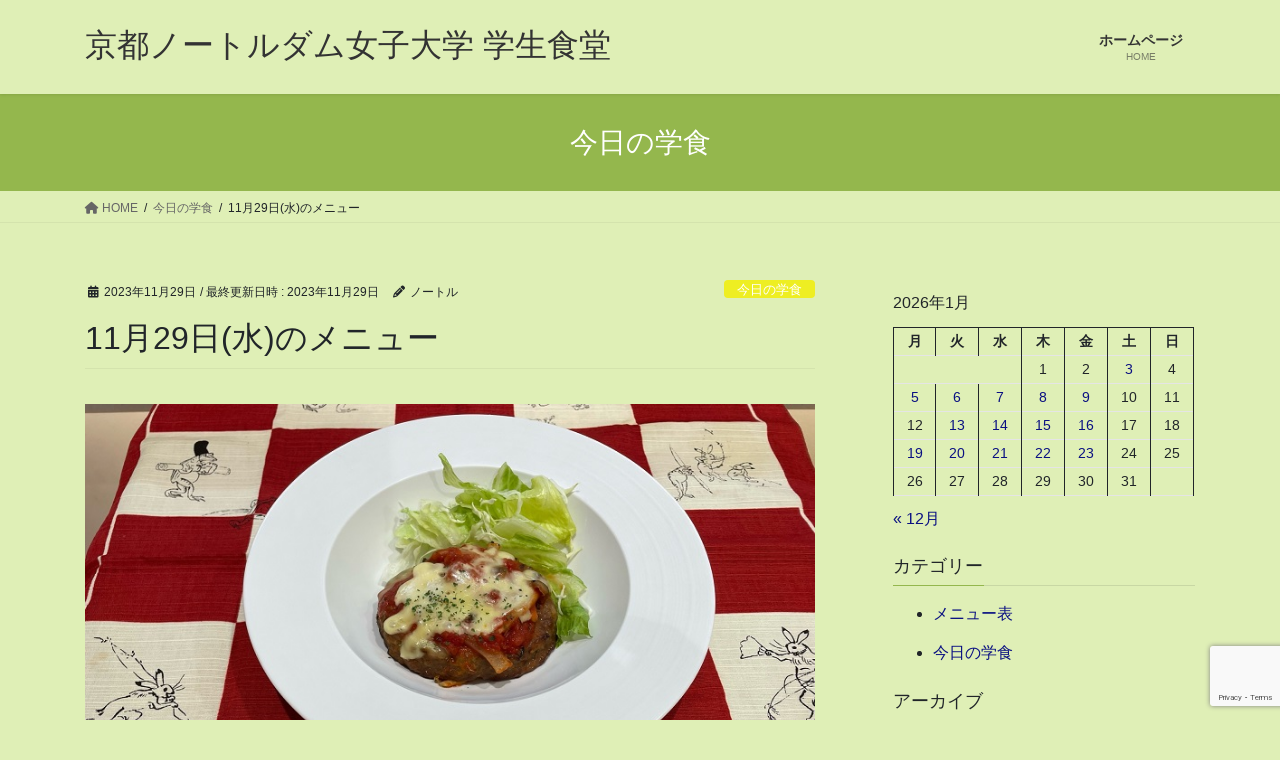

--- FILE ---
content_type: text/html; charset=utf-8
request_url: https://www.google.com/recaptcha/api2/anchor?ar=1&k=6LfNajIqAAAAABkJ0aJOGomcd6eTRZMickoGCKXl&co=aHR0cHM6Ly9ub3RyZWRhbWUtZ2FrdXNob2t1LmpwOjQ0Mw..&hl=en&v=PoyoqOPhxBO7pBk68S4YbpHZ&size=invisible&anchor-ms=20000&execute-ms=30000&cb=3qbt31x2gsgj
body_size: 49714
content:
<!DOCTYPE HTML><html dir="ltr" lang="en"><head><meta http-equiv="Content-Type" content="text/html; charset=UTF-8">
<meta http-equiv="X-UA-Compatible" content="IE=edge">
<title>reCAPTCHA</title>
<style type="text/css">
/* cyrillic-ext */
@font-face {
  font-family: 'Roboto';
  font-style: normal;
  font-weight: 400;
  font-stretch: 100%;
  src: url(//fonts.gstatic.com/s/roboto/v48/KFO7CnqEu92Fr1ME7kSn66aGLdTylUAMa3GUBHMdazTgWw.woff2) format('woff2');
  unicode-range: U+0460-052F, U+1C80-1C8A, U+20B4, U+2DE0-2DFF, U+A640-A69F, U+FE2E-FE2F;
}
/* cyrillic */
@font-face {
  font-family: 'Roboto';
  font-style: normal;
  font-weight: 400;
  font-stretch: 100%;
  src: url(//fonts.gstatic.com/s/roboto/v48/KFO7CnqEu92Fr1ME7kSn66aGLdTylUAMa3iUBHMdazTgWw.woff2) format('woff2');
  unicode-range: U+0301, U+0400-045F, U+0490-0491, U+04B0-04B1, U+2116;
}
/* greek-ext */
@font-face {
  font-family: 'Roboto';
  font-style: normal;
  font-weight: 400;
  font-stretch: 100%;
  src: url(//fonts.gstatic.com/s/roboto/v48/KFO7CnqEu92Fr1ME7kSn66aGLdTylUAMa3CUBHMdazTgWw.woff2) format('woff2');
  unicode-range: U+1F00-1FFF;
}
/* greek */
@font-face {
  font-family: 'Roboto';
  font-style: normal;
  font-weight: 400;
  font-stretch: 100%;
  src: url(//fonts.gstatic.com/s/roboto/v48/KFO7CnqEu92Fr1ME7kSn66aGLdTylUAMa3-UBHMdazTgWw.woff2) format('woff2');
  unicode-range: U+0370-0377, U+037A-037F, U+0384-038A, U+038C, U+038E-03A1, U+03A3-03FF;
}
/* math */
@font-face {
  font-family: 'Roboto';
  font-style: normal;
  font-weight: 400;
  font-stretch: 100%;
  src: url(//fonts.gstatic.com/s/roboto/v48/KFO7CnqEu92Fr1ME7kSn66aGLdTylUAMawCUBHMdazTgWw.woff2) format('woff2');
  unicode-range: U+0302-0303, U+0305, U+0307-0308, U+0310, U+0312, U+0315, U+031A, U+0326-0327, U+032C, U+032F-0330, U+0332-0333, U+0338, U+033A, U+0346, U+034D, U+0391-03A1, U+03A3-03A9, U+03B1-03C9, U+03D1, U+03D5-03D6, U+03F0-03F1, U+03F4-03F5, U+2016-2017, U+2034-2038, U+203C, U+2040, U+2043, U+2047, U+2050, U+2057, U+205F, U+2070-2071, U+2074-208E, U+2090-209C, U+20D0-20DC, U+20E1, U+20E5-20EF, U+2100-2112, U+2114-2115, U+2117-2121, U+2123-214F, U+2190, U+2192, U+2194-21AE, U+21B0-21E5, U+21F1-21F2, U+21F4-2211, U+2213-2214, U+2216-22FF, U+2308-230B, U+2310, U+2319, U+231C-2321, U+2336-237A, U+237C, U+2395, U+239B-23B7, U+23D0, U+23DC-23E1, U+2474-2475, U+25AF, U+25B3, U+25B7, U+25BD, U+25C1, U+25CA, U+25CC, U+25FB, U+266D-266F, U+27C0-27FF, U+2900-2AFF, U+2B0E-2B11, U+2B30-2B4C, U+2BFE, U+3030, U+FF5B, U+FF5D, U+1D400-1D7FF, U+1EE00-1EEFF;
}
/* symbols */
@font-face {
  font-family: 'Roboto';
  font-style: normal;
  font-weight: 400;
  font-stretch: 100%;
  src: url(//fonts.gstatic.com/s/roboto/v48/KFO7CnqEu92Fr1ME7kSn66aGLdTylUAMaxKUBHMdazTgWw.woff2) format('woff2');
  unicode-range: U+0001-000C, U+000E-001F, U+007F-009F, U+20DD-20E0, U+20E2-20E4, U+2150-218F, U+2190, U+2192, U+2194-2199, U+21AF, U+21E6-21F0, U+21F3, U+2218-2219, U+2299, U+22C4-22C6, U+2300-243F, U+2440-244A, U+2460-24FF, U+25A0-27BF, U+2800-28FF, U+2921-2922, U+2981, U+29BF, U+29EB, U+2B00-2BFF, U+4DC0-4DFF, U+FFF9-FFFB, U+10140-1018E, U+10190-1019C, U+101A0, U+101D0-101FD, U+102E0-102FB, U+10E60-10E7E, U+1D2C0-1D2D3, U+1D2E0-1D37F, U+1F000-1F0FF, U+1F100-1F1AD, U+1F1E6-1F1FF, U+1F30D-1F30F, U+1F315, U+1F31C, U+1F31E, U+1F320-1F32C, U+1F336, U+1F378, U+1F37D, U+1F382, U+1F393-1F39F, U+1F3A7-1F3A8, U+1F3AC-1F3AF, U+1F3C2, U+1F3C4-1F3C6, U+1F3CA-1F3CE, U+1F3D4-1F3E0, U+1F3ED, U+1F3F1-1F3F3, U+1F3F5-1F3F7, U+1F408, U+1F415, U+1F41F, U+1F426, U+1F43F, U+1F441-1F442, U+1F444, U+1F446-1F449, U+1F44C-1F44E, U+1F453, U+1F46A, U+1F47D, U+1F4A3, U+1F4B0, U+1F4B3, U+1F4B9, U+1F4BB, U+1F4BF, U+1F4C8-1F4CB, U+1F4D6, U+1F4DA, U+1F4DF, U+1F4E3-1F4E6, U+1F4EA-1F4ED, U+1F4F7, U+1F4F9-1F4FB, U+1F4FD-1F4FE, U+1F503, U+1F507-1F50B, U+1F50D, U+1F512-1F513, U+1F53E-1F54A, U+1F54F-1F5FA, U+1F610, U+1F650-1F67F, U+1F687, U+1F68D, U+1F691, U+1F694, U+1F698, U+1F6AD, U+1F6B2, U+1F6B9-1F6BA, U+1F6BC, U+1F6C6-1F6CF, U+1F6D3-1F6D7, U+1F6E0-1F6EA, U+1F6F0-1F6F3, U+1F6F7-1F6FC, U+1F700-1F7FF, U+1F800-1F80B, U+1F810-1F847, U+1F850-1F859, U+1F860-1F887, U+1F890-1F8AD, U+1F8B0-1F8BB, U+1F8C0-1F8C1, U+1F900-1F90B, U+1F93B, U+1F946, U+1F984, U+1F996, U+1F9E9, U+1FA00-1FA6F, U+1FA70-1FA7C, U+1FA80-1FA89, U+1FA8F-1FAC6, U+1FACE-1FADC, U+1FADF-1FAE9, U+1FAF0-1FAF8, U+1FB00-1FBFF;
}
/* vietnamese */
@font-face {
  font-family: 'Roboto';
  font-style: normal;
  font-weight: 400;
  font-stretch: 100%;
  src: url(//fonts.gstatic.com/s/roboto/v48/KFO7CnqEu92Fr1ME7kSn66aGLdTylUAMa3OUBHMdazTgWw.woff2) format('woff2');
  unicode-range: U+0102-0103, U+0110-0111, U+0128-0129, U+0168-0169, U+01A0-01A1, U+01AF-01B0, U+0300-0301, U+0303-0304, U+0308-0309, U+0323, U+0329, U+1EA0-1EF9, U+20AB;
}
/* latin-ext */
@font-face {
  font-family: 'Roboto';
  font-style: normal;
  font-weight: 400;
  font-stretch: 100%;
  src: url(//fonts.gstatic.com/s/roboto/v48/KFO7CnqEu92Fr1ME7kSn66aGLdTylUAMa3KUBHMdazTgWw.woff2) format('woff2');
  unicode-range: U+0100-02BA, U+02BD-02C5, U+02C7-02CC, U+02CE-02D7, U+02DD-02FF, U+0304, U+0308, U+0329, U+1D00-1DBF, U+1E00-1E9F, U+1EF2-1EFF, U+2020, U+20A0-20AB, U+20AD-20C0, U+2113, U+2C60-2C7F, U+A720-A7FF;
}
/* latin */
@font-face {
  font-family: 'Roboto';
  font-style: normal;
  font-weight: 400;
  font-stretch: 100%;
  src: url(//fonts.gstatic.com/s/roboto/v48/KFO7CnqEu92Fr1ME7kSn66aGLdTylUAMa3yUBHMdazQ.woff2) format('woff2');
  unicode-range: U+0000-00FF, U+0131, U+0152-0153, U+02BB-02BC, U+02C6, U+02DA, U+02DC, U+0304, U+0308, U+0329, U+2000-206F, U+20AC, U+2122, U+2191, U+2193, U+2212, U+2215, U+FEFF, U+FFFD;
}
/* cyrillic-ext */
@font-face {
  font-family: 'Roboto';
  font-style: normal;
  font-weight: 500;
  font-stretch: 100%;
  src: url(//fonts.gstatic.com/s/roboto/v48/KFO7CnqEu92Fr1ME7kSn66aGLdTylUAMa3GUBHMdazTgWw.woff2) format('woff2');
  unicode-range: U+0460-052F, U+1C80-1C8A, U+20B4, U+2DE0-2DFF, U+A640-A69F, U+FE2E-FE2F;
}
/* cyrillic */
@font-face {
  font-family: 'Roboto';
  font-style: normal;
  font-weight: 500;
  font-stretch: 100%;
  src: url(//fonts.gstatic.com/s/roboto/v48/KFO7CnqEu92Fr1ME7kSn66aGLdTylUAMa3iUBHMdazTgWw.woff2) format('woff2');
  unicode-range: U+0301, U+0400-045F, U+0490-0491, U+04B0-04B1, U+2116;
}
/* greek-ext */
@font-face {
  font-family: 'Roboto';
  font-style: normal;
  font-weight: 500;
  font-stretch: 100%;
  src: url(//fonts.gstatic.com/s/roboto/v48/KFO7CnqEu92Fr1ME7kSn66aGLdTylUAMa3CUBHMdazTgWw.woff2) format('woff2');
  unicode-range: U+1F00-1FFF;
}
/* greek */
@font-face {
  font-family: 'Roboto';
  font-style: normal;
  font-weight: 500;
  font-stretch: 100%;
  src: url(//fonts.gstatic.com/s/roboto/v48/KFO7CnqEu92Fr1ME7kSn66aGLdTylUAMa3-UBHMdazTgWw.woff2) format('woff2');
  unicode-range: U+0370-0377, U+037A-037F, U+0384-038A, U+038C, U+038E-03A1, U+03A3-03FF;
}
/* math */
@font-face {
  font-family: 'Roboto';
  font-style: normal;
  font-weight: 500;
  font-stretch: 100%;
  src: url(//fonts.gstatic.com/s/roboto/v48/KFO7CnqEu92Fr1ME7kSn66aGLdTylUAMawCUBHMdazTgWw.woff2) format('woff2');
  unicode-range: U+0302-0303, U+0305, U+0307-0308, U+0310, U+0312, U+0315, U+031A, U+0326-0327, U+032C, U+032F-0330, U+0332-0333, U+0338, U+033A, U+0346, U+034D, U+0391-03A1, U+03A3-03A9, U+03B1-03C9, U+03D1, U+03D5-03D6, U+03F0-03F1, U+03F4-03F5, U+2016-2017, U+2034-2038, U+203C, U+2040, U+2043, U+2047, U+2050, U+2057, U+205F, U+2070-2071, U+2074-208E, U+2090-209C, U+20D0-20DC, U+20E1, U+20E5-20EF, U+2100-2112, U+2114-2115, U+2117-2121, U+2123-214F, U+2190, U+2192, U+2194-21AE, U+21B0-21E5, U+21F1-21F2, U+21F4-2211, U+2213-2214, U+2216-22FF, U+2308-230B, U+2310, U+2319, U+231C-2321, U+2336-237A, U+237C, U+2395, U+239B-23B7, U+23D0, U+23DC-23E1, U+2474-2475, U+25AF, U+25B3, U+25B7, U+25BD, U+25C1, U+25CA, U+25CC, U+25FB, U+266D-266F, U+27C0-27FF, U+2900-2AFF, U+2B0E-2B11, U+2B30-2B4C, U+2BFE, U+3030, U+FF5B, U+FF5D, U+1D400-1D7FF, U+1EE00-1EEFF;
}
/* symbols */
@font-face {
  font-family: 'Roboto';
  font-style: normal;
  font-weight: 500;
  font-stretch: 100%;
  src: url(//fonts.gstatic.com/s/roboto/v48/KFO7CnqEu92Fr1ME7kSn66aGLdTylUAMaxKUBHMdazTgWw.woff2) format('woff2');
  unicode-range: U+0001-000C, U+000E-001F, U+007F-009F, U+20DD-20E0, U+20E2-20E4, U+2150-218F, U+2190, U+2192, U+2194-2199, U+21AF, U+21E6-21F0, U+21F3, U+2218-2219, U+2299, U+22C4-22C6, U+2300-243F, U+2440-244A, U+2460-24FF, U+25A0-27BF, U+2800-28FF, U+2921-2922, U+2981, U+29BF, U+29EB, U+2B00-2BFF, U+4DC0-4DFF, U+FFF9-FFFB, U+10140-1018E, U+10190-1019C, U+101A0, U+101D0-101FD, U+102E0-102FB, U+10E60-10E7E, U+1D2C0-1D2D3, U+1D2E0-1D37F, U+1F000-1F0FF, U+1F100-1F1AD, U+1F1E6-1F1FF, U+1F30D-1F30F, U+1F315, U+1F31C, U+1F31E, U+1F320-1F32C, U+1F336, U+1F378, U+1F37D, U+1F382, U+1F393-1F39F, U+1F3A7-1F3A8, U+1F3AC-1F3AF, U+1F3C2, U+1F3C4-1F3C6, U+1F3CA-1F3CE, U+1F3D4-1F3E0, U+1F3ED, U+1F3F1-1F3F3, U+1F3F5-1F3F7, U+1F408, U+1F415, U+1F41F, U+1F426, U+1F43F, U+1F441-1F442, U+1F444, U+1F446-1F449, U+1F44C-1F44E, U+1F453, U+1F46A, U+1F47D, U+1F4A3, U+1F4B0, U+1F4B3, U+1F4B9, U+1F4BB, U+1F4BF, U+1F4C8-1F4CB, U+1F4D6, U+1F4DA, U+1F4DF, U+1F4E3-1F4E6, U+1F4EA-1F4ED, U+1F4F7, U+1F4F9-1F4FB, U+1F4FD-1F4FE, U+1F503, U+1F507-1F50B, U+1F50D, U+1F512-1F513, U+1F53E-1F54A, U+1F54F-1F5FA, U+1F610, U+1F650-1F67F, U+1F687, U+1F68D, U+1F691, U+1F694, U+1F698, U+1F6AD, U+1F6B2, U+1F6B9-1F6BA, U+1F6BC, U+1F6C6-1F6CF, U+1F6D3-1F6D7, U+1F6E0-1F6EA, U+1F6F0-1F6F3, U+1F6F7-1F6FC, U+1F700-1F7FF, U+1F800-1F80B, U+1F810-1F847, U+1F850-1F859, U+1F860-1F887, U+1F890-1F8AD, U+1F8B0-1F8BB, U+1F8C0-1F8C1, U+1F900-1F90B, U+1F93B, U+1F946, U+1F984, U+1F996, U+1F9E9, U+1FA00-1FA6F, U+1FA70-1FA7C, U+1FA80-1FA89, U+1FA8F-1FAC6, U+1FACE-1FADC, U+1FADF-1FAE9, U+1FAF0-1FAF8, U+1FB00-1FBFF;
}
/* vietnamese */
@font-face {
  font-family: 'Roboto';
  font-style: normal;
  font-weight: 500;
  font-stretch: 100%;
  src: url(//fonts.gstatic.com/s/roboto/v48/KFO7CnqEu92Fr1ME7kSn66aGLdTylUAMa3OUBHMdazTgWw.woff2) format('woff2');
  unicode-range: U+0102-0103, U+0110-0111, U+0128-0129, U+0168-0169, U+01A0-01A1, U+01AF-01B0, U+0300-0301, U+0303-0304, U+0308-0309, U+0323, U+0329, U+1EA0-1EF9, U+20AB;
}
/* latin-ext */
@font-face {
  font-family: 'Roboto';
  font-style: normal;
  font-weight: 500;
  font-stretch: 100%;
  src: url(//fonts.gstatic.com/s/roboto/v48/KFO7CnqEu92Fr1ME7kSn66aGLdTylUAMa3KUBHMdazTgWw.woff2) format('woff2');
  unicode-range: U+0100-02BA, U+02BD-02C5, U+02C7-02CC, U+02CE-02D7, U+02DD-02FF, U+0304, U+0308, U+0329, U+1D00-1DBF, U+1E00-1E9F, U+1EF2-1EFF, U+2020, U+20A0-20AB, U+20AD-20C0, U+2113, U+2C60-2C7F, U+A720-A7FF;
}
/* latin */
@font-face {
  font-family: 'Roboto';
  font-style: normal;
  font-weight: 500;
  font-stretch: 100%;
  src: url(//fonts.gstatic.com/s/roboto/v48/KFO7CnqEu92Fr1ME7kSn66aGLdTylUAMa3yUBHMdazQ.woff2) format('woff2');
  unicode-range: U+0000-00FF, U+0131, U+0152-0153, U+02BB-02BC, U+02C6, U+02DA, U+02DC, U+0304, U+0308, U+0329, U+2000-206F, U+20AC, U+2122, U+2191, U+2193, U+2212, U+2215, U+FEFF, U+FFFD;
}
/* cyrillic-ext */
@font-face {
  font-family: 'Roboto';
  font-style: normal;
  font-weight: 900;
  font-stretch: 100%;
  src: url(//fonts.gstatic.com/s/roboto/v48/KFO7CnqEu92Fr1ME7kSn66aGLdTylUAMa3GUBHMdazTgWw.woff2) format('woff2');
  unicode-range: U+0460-052F, U+1C80-1C8A, U+20B4, U+2DE0-2DFF, U+A640-A69F, U+FE2E-FE2F;
}
/* cyrillic */
@font-face {
  font-family: 'Roboto';
  font-style: normal;
  font-weight: 900;
  font-stretch: 100%;
  src: url(//fonts.gstatic.com/s/roboto/v48/KFO7CnqEu92Fr1ME7kSn66aGLdTylUAMa3iUBHMdazTgWw.woff2) format('woff2');
  unicode-range: U+0301, U+0400-045F, U+0490-0491, U+04B0-04B1, U+2116;
}
/* greek-ext */
@font-face {
  font-family: 'Roboto';
  font-style: normal;
  font-weight: 900;
  font-stretch: 100%;
  src: url(//fonts.gstatic.com/s/roboto/v48/KFO7CnqEu92Fr1ME7kSn66aGLdTylUAMa3CUBHMdazTgWw.woff2) format('woff2');
  unicode-range: U+1F00-1FFF;
}
/* greek */
@font-face {
  font-family: 'Roboto';
  font-style: normal;
  font-weight: 900;
  font-stretch: 100%;
  src: url(//fonts.gstatic.com/s/roboto/v48/KFO7CnqEu92Fr1ME7kSn66aGLdTylUAMa3-UBHMdazTgWw.woff2) format('woff2');
  unicode-range: U+0370-0377, U+037A-037F, U+0384-038A, U+038C, U+038E-03A1, U+03A3-03FF;
}
/* math */
@font-face {
  font-family: 'Roboto';
  font-style: normal;
  font-weight: 900;
  font-stretch: 100%;
  src: url(//fonts.gstatic.com/s/roboto/v48/KFO7CnqEu92Fr1ME7kSn66aGLdTylUAMawCUBHMdazTgWw.woff2) format('woff2');
  unicode-range: U+0302-0303, U+0305, U+0307-0308, U+0310, U+0312, U+0315, U+031A, U+0326-0327, U+032C, U+032F-0330, U+0332-0333, U+0338, U+033A, U+0346, U+034D, U+0391-03A1, U+03A3-03A9, U+03B1-03C9, U+03D1, U+03D5-03D6, U+03F0-03F1, U+03F4-03F5, U+2016-2017, U+2034-2038, U+203C, U+2040, U+2043, U+2047, U+2050, U+2057, U+205F, U+2070-2071, U+2074-208E, U+2090-209C, U+20D0-20DC, U+20E1, U+20E5-20EF, U+2100-2112, U+2114-2115, U+2117-2121, U+2123-214F, U+2190, U+2192, U+2194-21AE, U+21B0-21E5, U+21F1-21F2, U+21F4-2211, U+2213-2214, U+2216-22FF, U+2308-230B, U+2310, U+2319, U+231C-2321, U+2336-237A, U+237C, U+2395, U+239B-23B7, U+23D0, U+23DC-23E1, U+2474-2475, U+25AF, U+25B3, U+25B7, U+25BD, U+25C1, U+25CA, U+25CC, U+25FB, U+266D-266F, U+27C0-27FF, U+2900-2AFF, U+2B0E-2B11, U+2B30-2B4C, U+2BFE, U+3030, U+FF5B, U+FF5D, U+1D400-1D7FF, U+1EE00-1EEFF;
}
/* symbols */
@font-face {
  font-family: 'Roboto';
  font-style: normal;
  font-weight: 900;
  font-stretch: 100%;
  src: url(//fonts.gstatic.com/s/roboto/v48/KFO7CnqEu92Fr1ME7kSn66aGLdTylUAMaxKUBHMdazTgWw.woff2) format('woff2');
  unicode-range: U+0001-000C, U+000E-001F, U+007F-009F, U+20DD-20E0, U+20E2-20E4, U+2150-218F, U+2190, U+2192, U+2194-2199, U+21AF, U+21E6-21F0, U+21F3, U+2218-2219, U+2299, U+22C4-22C6, U+2300-243F, U+2440-244A, U+2460-24FF, U+25A0-27BF, U+2800-28FF, U+2921-2922, U+2981, U+29BF, U+29EB, U+2B00-2BFF, U+4DC0-4DFF, U+FFF9-FFFB, U+10140-1018E, U+10190-1019C, U+101A0, U+101D0-101FD, U+102E0-102FB, U+10E60-10E7E, U+1D2C0-1D2D3, U+1D2E0-1D37F, U+1F000-1F0FF, U+1F100-1F1AD, U+1F1E6-1F1FF, U+1F30D-1F30F, U+1F315, U+1F31C, U+1F31E, U+1F320-1F32C, U+1F336, U+1F378, U+1F37D, U+1F382, U+1F393-1F39F, U+1F3A7-1F3A8, U+1F3AC-1F3AF, U+1F3C2, U+1F3C4-1F3C6, U+1F3CA-1F3CE, U+1F3D4-1F3E0, U+1F3ED, U+1F3F1-1F3F3, U+1F3F5-1F3F7, U+1F408, U+1F415, U+1F41F, U+1F426, U+1F43F, U+1F441-1F442, U+1F444, U+1F446-1F449, U+1F44C-1F44E, U+1F453, U+1F46A, U+1F47D, U+1F4A3, U+1F4B0, U+1F4B3, U+1F4B9, U+1F4BB, U+1F4BF, U+1F4C8-1F4CB, U+1F4D6, U+1F4DA, U+1F4DF, U+1F4E3-1F4E6, U+1F4EA-1F4ED, U+1F4F7, U+1F4F9-1F4FB, U+1F4FD-1F4FE, U+1F503, U+1F507-1F50B, U+1F50D, U+1F512-1F513, U+1F53E-1F54A, U+1F54F-1F5FA, U+1F610, U+1F650-1F67F, U+1F687, U+1F68D, U+1F691, U+1F694, U+1F698, U+1F6AD, U+1F6B2, U+1F6B9-1F6BA, U+1F6BC, U+1F6C6-1F6CF, U+1F6D3-1F6D7, U+1F6E0-1F6EA, U+1F6F0-1F6F3, U+1F6F7-1F6FC, U+1F700-1F7FF, U+1F800-1F80B, U+1F810-1F847, U+1F850-1F859, U+1F860-1F887, U+1F890-1F8AD, U+1F8B0-1F8BB, U+1F8C0-1F8C1, U+1F900-1F90B, U+1F93B, U+1F946, U+1F984, U+1F996, U+1F9E9, U+1FA00-1FA6F, U+1FA70-1FA7C, U+1FA80-1FA89, U+1FA8F-1FAC6, U+1FACE-1FADC, U+1FADF-1FAE9, U+1FAF0-1FAF8, U+1FB00-1FBFF;
}
/* vietnamese */
@font-face {
  font-family: 'Roboto';
  font-style: normal;
  font-weight: 900;
  font-stretch: 100%;
  src: url(//fonts.gstatic.com/s/roboto/v48/KFO7CnqEu92Fr1ME7kSn66aGLdTylUAMa3OUBHMdazTgWw.woff2) format('woff2');
  unicode-range: U+0102-0103, U+0110-0111, U+0128-0129, U+0168-0169, U+01A0-01A1, U+01AF-01B0, U+0300-0301, U+0303-0304, U+0308-0309, U+0323, U+0329, U+1EA0-1EF9, U+20AB;
}
/* latin-ext */
@font-face {
  font-family: 'Roboto';
  font-style: normal;
  font-weight: 900;
  font-stretch: 100%;
  src: url(//fonts.gstatic.com/s/roboto/v48/KFO7CnqEu92Fr1ME7kSn66aGLdTylUAMa3KUBHMdazTgWw.woff2) format('woff2');
  unicode-range: U+0100-02BA, U+02BD-02C5, U+02C7-02CC, U+02CE-02D7, U+02DD-02FF, U+0304, U+0308, U+0329, U+1D00-1DBF, U+1E00-1E9F, U+1EF2-1EFF, U+2020, U+20A0-20AB, U+20AD-20C0, U+2113, U+2C60-2C7F, U+A720-A7FF;
}
/* latin */
@font-face {
  font-family: 'Roboto';
  font-style: normal;
  font-weight: 900;
  font-stretch: 100%;
  src: url(//fonts.gstatic.com/s/roboto/v48/KFO7CnqEu92Fr1ME7kSn66aGLdTylUAMa3yUBHMdazQ.woff2) format('woff2');
  unicode-range: U+0000-00FF, U+0131, U+0152-0153, U+02BB-02BC, U+02C6, U+02DA, U+02DC, U+0304, U+0308, U+0329, U+2000-206F, U+20AC, U+2122, U+2191, U+2193, U+2212, U+2215, U+FEFF, U+FFFD;
}

</style>
<link rel="stylesheet" type="text/css" href="https://www.gstatic.com/recaptcha/releases/PoyoqOPhxBO7pBk68S4YbpHZ/styles__ltr.css">
<script nonce="TuPo2huZ8TuHzvn7sWO8ew" type="text/javascript">window['__recaptcha_api'] = 'https://www.google.com/recaptcha/api2/';</script>
<script type="text/javascript" src="https://www.gstatic.com/recaptcha/releases/PoyoqOPhxBO7pBk68S4YbpHZ/recaptcha__en.js" nonce="TuPo2huZ8TuHzvn7sWO8ew">
      
    </script></head>
<body><div id="rc-anchor-alert" class="rc-anchor-alert"></div>
<input type="hidden" id="recaptcha-token" value="[base64]">
<script type="text/javascript" nonce="TuPo2huZ8TuHzvn7sWO8ew">
      recaptcha.anchor.Main.init("[\x22ainput\x22,[\x22bgdata\x22,\x22\x22,\[base64]/[base64]/[base64]/bmV3IHJbeF0oY1swXSk6RT09Mj9uZXcgclt4XShjWzBdLGNbMV0pOkU9PTM/bmV3IHJbeF0oY1swXSxjWzFdLGNbMl0pOkU9PTQ/[base64]/[base64]/[base64]/[base64]/[base64]/[base64]/[base64]/[base64]\x22,\[base64]\\u003d\\u003d\x22,\x22woHChVjDt8Kqf0/CusOhRR/[base64]/DiFzCksKowrLDggVUB2XDvMOodWMdCsKidRoewrfDjyHCn8KhBGvCr8OfO8OJw5zCnMOLw5fDncKEwqXClER+wqU/L8KMw4wFwrlKwqjCognDtcO0bi7CmMOPa37Dp8OgbXJ2DsOIR8KQwo/CvMOlw5PDm14cCUDDscKswrZOwovDlmDCk8Kuw6PDm8OzwrM4w4XDoMKKSRrDhxhQLS/DuiJnw5RBNm3DvSvCrcK6XyHDtMK/wpoHIQVJG8OYFsKtw43DmcKowofCpkUnclLCgMOxH8KfwoZnX2LCjcK8wp/DoxE7WgjDrMOKYsKdwp7Cti9ewrt6wrrCoMOhS8OYw5/CiWbClyEPw7/DrAxDwrTDi8KvwrXCtMKkWsOVwrrCvlTCo3TCu3F0w4zDumrCvcKzDGYMT8O+w4DDlgFZJRHDu8OaDMKUwqvDmTTDsMOPNcOED1xLVcOXWMOEfCcOasOMIsKvwo/CmMKMwofDsxRIw5pjw7/DgsObHMKPW8KjE8OeF8OBecKrw73DgUnCkmPDk0p+KcKow5LCg8O2wqnDpcKgcsO4wp3Dp0MKKCrClhjDhQNHOMKcw4bDuSHDk2Y8NMOBwrtvwp14QinCpUUpQ8KlwoPCm8Ouw6d+a8KRIsKMw6x0wrobwrHDgsKlwpMdTG/Cv8K4wps0wqcCO8OCesKhw5/Dqh87Y8OwF8Kyw7zDocOlVC9dw7fDnQzDgxHCjQNYClMsKwjDn8O6IDATwoXCpHnCm2jCusK4wprDmcKRSS/CnAHCsCNhbk/CuVLCoBjCvMOmLQHDpcKkw5rDkWB7w7Jfw7LCgi3Cm8KSEsOZw4bDosOqwpjCnhVvw4DDph1+w6nCqMOAwoTCpWlywrPCjkvCvcK7EcK0woHCsEMhwrh1SGTCh8KOwp8SwqduVHtiw6DDr39hwrBFwqHDtwQhBghtw4o2wonCnkU8w6lZw5PCqA/DsMO2L8Obw7rDusKOeMObw4ErScKLwpQqwoYiw6TDmsOlDFo7wrfCp8Owwqk5w6rCjS/Dm8K7OCzDtiloworDkMKTwq5cw6VvTMKkSw5dLW5gCcK8RMKvwrVJDTbCkcOvUCrCkcOuwo7DmsKUw5A7ZMK6NMOdJcOZV2Bqw7MQFgzCgsK0wp4Iw7MjTzZMwovCoBzDq8OEw4NdwrBSdsO7OMKJwrgcw5omwrXDuT7DsMKOAzBIw5fDjE/CsX/CvmnDqmTDgjnChcOPwoB1UMOpd1BFFcK+VMKBWDFVOjTCpgXDk8O/w4nCmT1SwpcYbiE9w4tGwr8QwpbCslTCoWFZw7Era1TCscOIw6rCnsO6GHp4fMKSQiQUwqhAUcK9YcO4RcKgwpdVw7/[base64]/VD4Kw6NGQ8OOwpQGRMKgwp9zw6DCkGBGHsOZH1xpZcKfTEvDkmnCksOgbFPDpxkqwpJfUDYEw4LDiw/CtFFaCkYNw7DDkmp/wrNhwq9fw4c8OMKrw6PDtibDn8OTw5HDqcOmw59OO8O8wrkuw54pwqwYW8O4M8OpwqbDv8Oow7TClUDCmcKnw5XDicKWwrxXUjJKwpfChWTClsKjRiUlRcOZdVRCw7jClsKvw6jDmTlFwq0Vw7lywpLDgMKlW1c/w63ClsOXc8ORwpBLPgLDvsKyECtAw59gYcOswqXDjT7DkUDDhMOwQkbDtsOTwrDCpMOBaG3DjMOjw5wHRWfCh8K7wrQOwpvCklxjQiTCgnPDusKIVxzCo8KsFXNCYcOdDcKPDcORwqstw5bCoRpcCsKpMcOfL8KIO8OncwXChmDCiHDDtcKPC8O/[base64]/DnsKyw4fDtsOIJkZaw5JvB8Orw5DDoA/DuMOaw5Ewwpk5IsOdCcK4aWzDpcKswqTDsE0+cCc/[base64]/DhFLDjgrCqcOYwqjCo3fCgcOdBsOVJMOAOi8twow+JnAuwogpwpPCg8OOwplsaX3DusOnwp7Cr0TDs8Oywr9PYcOdwppuHsOnRxTCjzBuwqBQY0TCpQDClA/CsMOrAsOfCHPDucO+wrLDkmgAw4DDicOTwpPCuMO6QMKiKVEOJMKlw6RtFDbCpwfCglLDtcO+FlM+wpxXex1EZMKmwpTDrcOEak/[base64]/[base64]/Co3rDvMOHR8OSNTTDvnMUw71UwqpOTMOwwqTCmU8WwpNKSjZgw4TDiWrDr8K5AcOPw5TDkzgmci7DhXxlYEvDrnNUw7kKQcOqwoFDUMKWwrAvwpEhRsKiP8K2wqbDo8KzwpJQfVPDjgLCjjQ5Bn47wp1Nwq/[base64]/VgRRw7XDvcOxfzBnwqrDuMKNW8OxwqDDvi9/P2fCv8OLNcKQw5TDpQDCoMKiwrvDk8OsXVg7SsKawotswqrDgMKsw6XCgxXDjcKMwqwoKcO7wqkiQ8KqwqkrcsK3PcKNwoVdKsKQKcOzwq/DgmIfw6pBwoVxwoUNHMOew4tJw6FEw7BHwqTCk8ONwohwLlvDmMK6w68Pb8KIw4gEwqUhw5fDqGTChUF+wo3DjsOtw71dw6g1AcK1a8Kdw4HCkSbCjwXDl1/CkcKqAcKscMOYA8O1K8Oaw5IIw5zCr8KWw4DCm8O2w6fDlMOCSiYLw6ZcQsOvJhXChcKzRXnDgmUbfMK3CsK6WsO8w59nw6waw4p4w5hFA0EuLjfCuFszwoDDg8KOciDDiSDDjsOCw4N0wrPDsG/DncOlNMKJOhYpAcOIS8KxbQnDjGbDpXhVOMKYw7zDscOTwozDmVLCq8Oiw5TDhRvChAJmwqMLw7gmw75yw7zDq8KOw7DDucOxwo48eDUBEV7CgcKxwpoDesOWfWkQwqcIw7HDpMOww5MQw7kDwr/CvsOfw5/Cp8O/w48hKn3DjWTCmx8+w7kFw4JewpXDnU4Yw64xFsKGDsKDwr7Ch1dxXsK1ZcK0wp9gw5tMw5sRw73DrVcrwoVUGAxrKcOOZMO8wo/Di3EeAMOLOHRzP2RLIkU1w73Du8Orw7dSw6EVZzZVZcKow7R3w5MTwp3CpS0Gw63CpUkdwqLChhQTAxEaXShQQhZmw7FuV8KcZ8KFFA/CpnHCmcKSwrU8QivCnm58wrLCnMKhwrPDmcKow5XDm8O9w7sGw7PCjRDCs8KPSMOJwq9Lw5FSw6ULKMOhZ3fDgSlyw4LCj8OmZmXCpT5gwpIOBMOXw7vDhFHCgcKoaxjDisKhXzrDqsKzIU/CoR/DpmA1bcKUw4ARw5DDiiLCj8KTwqfCvsKsb8OYwo1EwqrDgsOmwp5Qw5TCqMKNUcKbw7g2BMK/[base64]/CuMOLAsOqwqdKW8KbRMKVZQnDrcOgwqPDpCdxw7/DjsKhfQDDu8KkwqrCngzDu8KIX3Muw69XI8OxwqE9w43DoTjDvG4VecK+wpUDY8KteHvCnxRJwrjCgcKtfsKLwqHCvUfDu8OqGyzCvCzDsMO7CsO5XcOlwp/DnMKmI8OhwqbCicKww4vCnxjDocOhPEFLE37Cpk1/wp1jwrorw6zCv2FLHsKrZsKqMMOzwo8zfMOlwqbCvcKQIx/DhsK2w6ocMMKBe0kewoVmHcKDZRYHZEYrw7h/[base64]/DsXgHw6wxGcOrwrobw4F+MMOdVUspTnA4FMO6bHgBWsOFw68qYh/Dtk/CowsrXRQ5w7fCuMKEdsKEw6NKD8KgwpAEXjrCskLCnkRRwoZtw5DCkTHCmMKuwrLDphjDu1HCny1GO8OHTsOlwrkaYyrDjcKQLsOfw4DDljwGw7fDpsKPQSphw4MJbcKNw457w5zDkDzDu1HDo0vDmBgVw5taLTXCj2/Ch8Kew51RMxDDu8K7TjYawrvCn8Kqw7vDtVJhYMKCw65/[base64]/Cokgcw6TCqsKPCcKIdnDDpmcYR3zDqCBZesONXcK6L8O5w7bDpMKACBImW8KMcQbDk8KDwrJAYFg4RcOxCStFwqrDkMKvWcKuDMKlw77DrcObF8OMGcK/[base64]/DgcOVHsOtB0PCjsOtGcKUbS/DuMK5PcO/w7Yzw69ywr7CtcOKO8Kxw5Eqw7Z7flXCjsOUM8KIwqbCtMKDw598w43Cl8OqaEoLw4LDiMO5wo9ww6rDusKow50iwqPCrFzDnkBzcjtHw40wwp3CsFnCpwLCvk5PQ08HfsOiMcO6wrfCqG/[base64]/RcKAF8OuwpZOwrnDqcOEPicKFSnDr8Ouw65yYcO5wpvCh2RRw6nCvTXCksKnFMKlw5J9HGsSKmFhwq1EPiLDj8KLD8OEXcKuRsKowrrDr8OGVnYOEkDDu8OdREjChXrCngwzw5B+K8OKwrByw4LCqnRvwqXDpsKDw7dBPsKLwoHCq1nDusOnw5oKHQwlwqbCj8Kgwp/CuzsleWkOc0fDtMKswrXCusOgwoxMw50rw5zDhcOiw7VKTGTCs2PDnWVfV3fDpMKnPcOAHkx0w5zCmWMUbwfCo8KUwrQeRsOXZRV+PnVvwrNhw5HCnMOsw7XDtjwTw5DCgsOgw6/CmBMBTA59wpXDgDJRwqweTMKhBsOcAiR3w7zCncOGUBowVA7CncKDYhbCgMKZf3dFJiEOw4EEM2HDgMKDWcKgwpl0wqfDm8OOR0/CvWF2VABRLMK8w6nDklvCq8OQw4IgCVBuwpo2WsKfd8KtwrZhX0kJY8KZwqwUHG0gJA/[base64]/woItenARNirDphRieH7Cvjwgw60dPVdTH8KYwp7DosOnwrPCpmnCtUHCg3x4ScOFYsKpwqJTIUTCg1JCw55RwoLCqwo0wqXCkXDDnn0eZx7DhAvDqhMnw7YufcKzHcKQCR/Dp8OFwrXCg8KawqvDpcKDG8KpRsOEwo0wwrnDtsOFwpQnw6LCscK1JiXDthEhw5fCjBXCsTfCosKSwpEIwpzColLCnDt8CMOfwqrCvcOyI13Co8ORwptNw4/[base64]/wrNvVMKrwrPCqGsIRHlCNB4pMcKqw5HDpsK8ZsKyw6pHw4DChBjCvjQXw7PChH7CtsK2wrUHwonDsmfCsAhDwqUiw6fDshtwwpIpw53Dik3DrAMINGxwFC5/wobDkMOONsKEJQ0jTsORwrrCvsOmw4XCi8ObwoMPIn3DjydYw7sIQMOjwq7DgE/Cn8Kqw6YMw4TCgMKpeRTCoMKpw7XCukImD23Ct8OhwqBgDWJeNcOBw6/CkcOlOlQfwpHDqMOMw4jCtsKhwoQSCsOXV8Oww7s4w7PDoEZ5aDQwFMOkWXfDq8OUa05pw63Cj8Kew6ZQPQfCgSbChMObJ8OmbSTCihlYw6UYEXrDq8O1X8KSQBNWTsKmOFN4wpc0w6PCvMOaZQHDunJfw5vCscOLw6ZBw6rDqcOUw7nCrGDDmR8Uwo/DpcOzwqohK19gw4dCw44yw4fCmygGb0/DimHDpC5TewpuJMKpTW8Ow5hyaQkgWg/DvwQWwrbDjsKAwp0HGArDtkYkwro5w5XCsCNgYsKeamtewrR4AMOQw5INwpPCgVsgwrLDvsOKIxjDjAbDvGpnwoAnLsKpw4oGwqXCgsOyw5fCrSFHZ8OCbMOOaHbDmBTCocKAwqJeHsOOw60WFsOGw5Efw716fcKRBH3DrErCrcO/[base64]/L1jCucK+wolVRxx4wqEzFULDmVXCqlFAw5fDoW/CncKJEMKHw48Zw4UCRBBBQxdIw6rDrAhAw6XCpDLCiit/XgTCocOxY2LCqMOuAsOTwrAcwpvCsWV8wpI+w5VAw5nChsOIe0fCp8KAw6nDvS3DncKKw47DgsKtA8K/w7HDhGcsEsOzwosgNmFSwrTDo3/CpBkfIR3Cki3CpxVGFsOuUBcCwq9Iw611wqHDnB/DqhDDiMOnejITWcO5d0zDi3NRe2NrwrrCtcKxMTk5csKNQcOjw4Utw6TCo8Oow7ZcIHUcIE4tI8OLbsK7BcOLHz/DklnDi1HCvl5RNjghwqtlQHTDrFpMLsKPwrIYaMKiwpRbwrR3w6nCjcK4wqHClR/DiEPCgS9Sw7VUwpnDvcO0w5nCnjsfw6fDlGjCp8OCw4AUw7LCnW7CiR52Qm8KPRbCgsK3wr9UwqbDm1PDk8OMwps5w6jDmsKLZcK4J8O/[base64]/[base64]/wpAbw7zDvMOBQWzDrsOPwqtVBxTDkMOaLsOhb03Cj2zCs8OnQ1sRJ8KkGcKyAwwqUMOJLcOzSMKqC8OaCUw3XVojasOZGAo/XT7CuWJzw4ZieyxtZsKqZE3CvEtdw5Bpw5x1dG5xw5nDg8K2SmorwrJKwoVgwojDjT/[base64]/[base64]/[base64]/CpMKmw7LDhcOSw7vCoj/[base64]/[base64]/wrjDm8KKN0N6UMOuei44w5DCrcK+fgUDwr9KwqrCjsOcR1gVWMOAwpENecKyJgRyw7LDj8KUwrZVY8ObPcKBwo4/w585QMOFwpg3wpjCi8KhKgzCm8O+w5xewpU8w5HCmsK4d0hjOsO7O8KFKyTDjSvDn8KUwpAkwr4+wpTCgkohZX7Cr8KtwofCpsKww7nCihI8Axo9w4Uzw4nCkEB/BXLCrmDDncOSw6/DuAvCs8KzIVvClMK6ZRXDhsO4w4oeQcORw7LCuWDDscOmbMKjdMOPwoPDkEfCj8KpdsOdw7TDnRZRw4t1ccOUwo/DrF8iwp0hw7zCg0rDtwcKw4fCu1DDnwcuIcKgICDCl15RAMKqS10DAMKxNsKfeQfClCfDqMOdRElHw7ZDwqYgGcKgwrbCk8KDVWfCt8Obw6wbwq8rwod+QT/Cg8OCwo1HwpTDkiPCnB3CscOHM8K8EDBsQxBcw6vDojEUw4LDr8K6wrnDpyZNcGLClcOCKMOZwpV7XUInQ8KpN8OMIxFgSH7DrsO4cgNDwo1BwrcUMMKlw6nDmcKxOsONw50vaMOGwq3ComXDqR9vIQ5rKsOywqsjw5JsOG4Qw6XCun/Ck8O2NcOkWD/DjcKdw5AHw5EnecOWNEvDi1nDr8OBwo5RG8KedWYpw6LCr8Orw6tYw43DqsK6dcOvEFF7wpFsZVFewpV/wpDCgwXDjQfCgcKAwrvDnsK5dD7DqMKPSUdkwrbCpCQnwqwgZgd2w4zDgMOlw4HDv8KAIcKxwp7ChsKgXsOLF8OMR8OTwpIIVMOmdsK7V8O0WUvDqXXCk07ClsOUMTfCo8K/Z3PCq8O+GMKja8KaXsOcwrDDnx3DisOHwqUtT8KHWsOeIUQgZMOAw7jCq8Kyw5g4woTDkRfDgcOdIgvCgcK/dX9xwovCg8KowrcYwpTCsBvCrsOpwrBtwrXCs8KGMcK5w50dV1hPKULDgMKNMcKfwqvCmFjDs8KOwq3Ck8KYwqnCjwE1JCLCsFTCpzcsGwxNwoIQU8KBNXJTw7vCiC/DsVvCqcKSKsKJw60RccOdwqHCvl/CoQwsw6zCqsKnUy4pwrzDshh3ccKMVX3DncOjYMOrwplbw5QSwogJwp3DigbCiMOmw555w7/DksKrw5lYJhLCnBnCs8KZw5hKw7XCvl7CmsOAw5LCmiJef8Kzwop+w5Alw75ye17Dg3VTXQ3CscOVwo/CpGMCwowEw4gMwoHDpMO+XMK7F1HDvMOMw5DDv8O/eMKARCXDoStfQMKHK2wCw6HDu1HCocO7wq14MDAtw6Yrw5zCusOwwr/DtcKvw5ptAsOBw5RIwqPDrcOqNMKIwpEZUFDDn0/[base64]/ChWfCgEFJwqbDlMOSw4fDrn3ClMOfwq/CpsOBK8KAPsOxTcKtwpLCksO5ScKMwrPCq8OpwpMCahvDsFzDgHAyw4VXVMOjwphWE8Oow5EZZsK6MsOGwrFbw4ZERFTCjMKKYmnDhRzCrkPCuMKQEsKAwpI5wqHDgDB7PQ52w5BFwrQ5S8KqeWrDrhR/JGbDkcKswohCZ8KmUMKVwrUtbsOkw5lGFC0dwr3Dm8KoJEDDgsOIwoTCncKGVXoIw4pPTUBXPSXCoTdDaQB4wpLDjBVgMlsPUsOHwpDCrMKMw6LDhFJFOhjCjcKMBMKQNMOtw7XCmGQ0w7cTKQDDuWRjwq/CoCIIw4XDlCHCs8OlTcKgw5pCw74LwrEkwqBHwphZwqHCujYnKMONc8OgIgzDhWDCshx+dmEzw5gaw48HwpNww4xwwpXCssOEdMOkwqbCnT4Pw5Vvw4vDgzsIwqgZw6/[base64]/[base64]/CuDElRhBRexQ2VcKeEWpDY1sldxXCmCjCnVwww5TCnC0qOMKhwoMTwpLCuB3DhA/DvsKGwpJkLEsXSsORaUbCgcOVJwjDnMOAwo5/[base64]/OHURNXcpOcKMwp7DssKCMMOowrbCuWhpw7jCkkUmwr5Rw51sw6IhUcO6P8OvwrM3asOFwrE8WzlNwqoFFUVNw70fPMOQwoHDiRLDi8KxwrvCoG7CnyLCiMK6VsONY8KKwp8wwrRWHsKGwoosRsK3wqx2w6bDqD/Dn112aEfDpyM4WsKKwrzDjsOARkfCtV42wpI/w5hpwqPCixkmU2zDm8Ovw5YHwpbDk8KEw7VDYXZPwoDDo8Otwr/DvcK4w7cXSsKrw7jDssKLb8K/[base64]/w6HDsgwJw71+DnAGwoh5NRYga0N0wr5CecODC8KlLygSdMKzQAjCnkHClgXDtMK5worCv8KBwqk9woEWbsKoYcK2HncXwrhsw7hvIw7CscOHKAggwpTDuUPDqS7CrkDCsDTDusOHw51ewrRTw7p2SDLCgl3DrS/[base64]/w4rDmsKfDcK4wozDlsOEFMKwQiPCjcOYwpFpwpTDl8KMwpvDncOib8OMClQfw58MZ8KRPcOhbQIjwrggKV/[base64]/CmkADcKBwobCrXg3wrF7XcO0wowVTGzCrlvDucOPRsKqbkkwOMKiwowOwobCsShrLn43CiA9w7fDvGs+woYAwo92YULDuMOmw5jDtSAaOcK2K8K/[base64]/Ck3HCjz7Cg05dw7tZVcOVw6o6fAozwrvDoAVDRSXCmnLDssOhc2ZQw6DCtjnDt3o5w5N5wqHCiMOSwpZNU8KdHsK5cMOaw4ItwobCkz83OcKKOMO8w5HClMKGwpTDp8K8VsKNw43Dh8Ovw4LCq8K/w6IzwqFGYh0nBcKbw5XDoMOjPFMHGQMewp8oMDjDqMKFGcObw57CpcOQw6fDp8K8K8OjHhLDlcK/[base64]/[base64]/Cs8OVSGfCknbDi8KDTMOvPjnDg8OGQjEAQnY+cm8BwpbCoBPDnTZcw67DsBrCgVxnWcKdwrvDgR7Dt1I2w5jDpsO2PQnCicOYfMOLIlE8TBbDpkpowpMMwrTDtSzDsA4Hwp/DsMKgTcKhK8KPw5nDjsKgw71sBsOlFMKFGmHChSbDjhkcJiXDtcOdwqInaH5vw6nDsFMHczzCuGQfMsOoW1RUw4TCji7CoHkgw5N1wphtHC/CisKgBVc7KDVFw6XDghxwwpfDr8K2QzzCqsK0w7TDn2/DpnnCncKowqPCgsOUw6kuccO2wrbCthnCn0nCriLCtDpfw45yw5XDjQ7Drx84GsKwP8KywqcXw5NjCCTCpRVjwppzD8K7bDRHw6R4wqBUwoxCw6XDgsO0w4PDrsKOwrh+w4Byw5PDlMKEWTLDqMOWN8OywrN7SsKZTCg4w6Z5w7fCh8K/[base64]/[base64]/DusKAeC/DolLDscO7w58ow7APS8Kqw7PCqmLDj8O3w7/[base64]/P8OBG3ERWwxnwq3Cg8OxwrZARMO+wrARw5UZwrvCjMO/CyNnIwTCscKbw57Cj0rDpcO1V8KVKsOeQzrChMKDecOhNsKuayPDjT4LeVjCrsOuEsKzw5fCgcKzEMOtwpcsw7ATwpLDtS5HOh/[base64]/CicKXwoTDrsKXO8OGHSbDvcOAJcKOXAd1YjBoVgrDjlJPw4zDonHDmGXCtsOXJcORK1QyIU7DgcKsw6Z8NSrCp8KmwqvDvMO9wpknbcKww4BQc8KfbcKCZcO1w7/[base64]/EcKae33Ci8KIw7ZbYHLCksKCLsKtBz1dw5BFeHVnGQU0wqokf0o4w5cEw4xeTMOtw7hFWcOYwp/CulJxS8KSwq7CmMOaSsKtQcOnchTDl8KnwrYww6J/wqM7ZcOLw5ZGw6vCvMKBUMKBE17CosKcwrnDqcK9b8OpKcOfw5QVwpEXbhkwwp3DqcOTwoTClxnClsOhw6Baw4DDrWTCpCgsOcKUwpLCizQKFjDCuUwLRcKFGsO4WsKcOVfCpyBywp/DusKiNUvCrzUSfcOvIsKgwqAEb37DvgpTwpnCiSxAwrnDlAECDcK/UMK+FX3CtcOUwpDDmSXDhVkoGcK2w7/DlcOqARTCgcKQK8OTw519W37Dsyg0w7TDtC5Xwpc1w7ZewrnCusOkwqzCtwNmwq3DviQLAsKWIw0xZsO/H2l2woAZw447LzXDtlbCi8Oqw79Cw7bDjsOIw4VZw6FRw49YwqTCrsO3XsOnBi9vPQTCk8Kjwp8qwonDksKowrNjdEJDURZnw59VeMKFw5VxYcOATy1lwq7CjsOKw6PCv0FLwq4twpzCqx7Crw1pLMO/w67DscKDwrVSCQ/DsyTDtMOFwpxgwoZkw6hIwqsHw4grdCnDpm5TUmQQPMKpUiTDncOpPHjCr0Y9A1l3w6sHwozDpw8Ewo8LAA7Cuipow6DDnCpowrTDoU/[base64]/[base64]/CrcK6AcK8GV/CjcO4GsKWIMOGRm3CtcOiwrvClyTDiVZhwphuOcK9wr48wrLCi8OTDEPCicK/woJSPCIewrIiWB0Tw7A6TMOHworDvsOzZ1UYOwXCgMKuw5rDkyrCncOcUsKAM2/DqMO9Ek/Csg5LOjIzRsKDwrfDiMOxwrHDpW9CA8KpYX7CkmoowqVowrvCjsK2LxQ2FMKLZ8KwVUnDpS/DjcOIPWVQWwI+wqTDjh/DvkLClEvDn8ObPsO+EsKOwrDCsMOWCApAwqjCvMKIPCJqw5XDoMOvwpzDhsO3ecKVY1Rww4cMwrAfwo/[base64]/ChDoww53Dq0/DkMOTwrzDoMKpcsKXWmFTw7rDojsoC8K/wpJOwpJxw5sRG00pXcKXw4NSIA97w5BUw6zDpGwtUMODVyoQFFzChGXDohFFwpdRw4zDkMOKB8KaHlVod8KiEsOnwrxHwp1ABwHDpCN9IcKzZUzCpxjDhsOHwrcdTMKeU8OpwodIwrRCw7HDpXN3w509wqVVCcK5GWUDw6TCqcK/FBjDs8Onw5xawrZwwrpCQmPDuGLDgWzDhx5+KgV6RsOjCcKcw6YiKRnDjMKdw4XCgsK6PG3DoDbCg8OuPcOdHjLChMK+w60Ew742wonCgWsvwpHCtgzCm8KOwohrPDtHw7QIwp7DgMONYhTDvh/[base64]/Doyh/w6A8w6p0ZCPCjcKzXsOAw4szP8OzS2LDtsOewrjClVU/w5hVBcOKw695M8KAdVsEw7kMwoPDkcOqwpVTw5s4wpUNZnLCosK/wrzCpsOdwrwKN8Omw53DsnwgwpvDpMONwonDmVgMMsKMwpQpFBR/MMO2w7HDuMKZwrRxaC1Hw4sEw4PDhwHCm0Nhf8Ouw7XCvAvCkcKNOcO0YsO1woxNwrVRLD4Aw67CvFDCmsOlGsObw4Nvw5thN8OCw7xwwqXCiyFcKUYpRGgaw55/Z8KAw7BYw6zDrsOYw4E7w7jDmF3CpsKAwrfDixnDsA0cw7NuAkXDt15gw4jDrlHCoC3CrMONwqzDh8KSEsK0w7hJwr4cU3hpYHRZw4Nlw5PDlFXDpMO/wpPCmMKRwpvDl8KXV3BBPRAxB2RdIk3DlMKzwocnwod7FMKmTcOkw7LCncOcJMOcwp/Cj1cOO8OgIXHCkhoEw5rDvyDCnzcqaMOqwodRw4LCoH4+PgPDl8O1w4FfVcOBw4rDt8OrC8O9wphWIg/Dt23Cmi8zw5XChGNmZ8KaFlrDvx19w5Z7acKzHMKrN8OQaUoZwoMTwo5/w5h+w5ptw7rDsAwmRXU6P8KWw79lNcKgwpDDh8KjI8OYw5XCvE1IXMKxdsO/QCPChHtqw5dzw47ChzliciERw7/DvXkxwpJEHMOHBMO7Kz8DFx17wqbChSV9wr/[base64]/Do8K8w5EGFwTCs8KOW2rCigDCksKswoxiaMO3wpPCk8KBQMOpGFfDo8OMwppOwq3CtMKIw5jDukLCg1wHw70UwrgRw6DCqcK9wqPDhsOpSMKvMMORw7lgwrbDtcKMwoF7wr/CuTl/[base64]/bELClcO5EWIpEcObQlPCm8KywpvDpTRWw6DCngjDiW7CkjgWJcKwwojDrW8owrDDkBxawpLDoWnCssKkf0QBwr/[base64]/RgvDtCDCgjYywojCin3CvMOdSsOdw7E3Q8KuCwZcw5ZWVMOmCno6G0lYw7fClMO9w77DkSBxe8OHwptBM2jDtwcfdMOYbcOawpEcw6ZKw6dDw6HDvMKRPMKqScOkwoXCuGXDmkpnwpjDucKbXMOnWMOUCMOVR8Oxd8KGXMOgfh9+Z8K6FjsvSVUtw7c5LcOXw6/CkcOEwrLCglfDvBzDlsOvHsKCRiw2wo45FzpNAcKNw7UYFsO/w4vClcOGMUUPesKTwpPCvWMswpzDgUPDpDd/w4k0HQ9twp7Ds3NiI1HCqxgww6XCqyzCnVkSw5RtGMO9wpzDqwPDo8Krw4xMwpDCuVcNwqBDRMO1VMOSRcKjdinDkyN+MkskNcOGGyQaw4vCggXDtMK9w5jCqcK3UQQxw7dbw69/VmYOwqnDrgvCs8KPEA7Cry/Co1rCgcKQJ1p6Hi0Ow5DCr8O9D8OmwpnCjMKkB8KTUcO8XwLCu8OFH1vCncOEYAx8w7MBfXQ2wrN7wo0FOcOowqYew5fDi8OlwpIkC0LCqktIDHHDtkDDo8KHw5bDhsOPIcOmwqrDh31hw7l1aMKsw5V+Ul/CpMKhc8O8woc+woJDa0s6OMOIw4zDgcOBNcKcJMOSw6LClxoww7TCt8K0IcKjGDHDhksuwqzDpcKfwoTDlcKnw4dIHMOmw445YMK7G3AvwrvCqwFwXlQKKCfDoGjDshlMVD/CqsO2w5dWccOxBCFIw5ViXcOxwpx3w5vCgTUuesOzwqliUsK1w7k0RWUkwpgUwoA5wovDv8K7wp/DjWkjw6gjw6/CmxslEMKIwolbRMOoNEzDom3DtRstScKnbU/CgSpIJ8KxYMKtw4/CqgbDiFwEw7sowohRwqlAwoXDicOnw4vDg8K7bjfDhy4kf0tQBTYxwpZcwocww4pAw69lWV3DpyHDgsKZwoUjwr4hw6/[base64]/ClsO6wp4RdsKNMH4Aw6Rmw6rCgMOfBzTCnFDDk8KBM14iw4bCkMKpwoTCmcOBwrvCkXVhwqnDnkTDtsO5Al0CS3kEwpTCj8K0w4nCgMKaw4A0clxuV0QAwpLCuEvDtHbCuMO6w4nDvsKMU07DsEDCtMOvw5rDpsKgwpwMExrClDpKHG/CvcOxRX7Cu2DDnMKCwrfCnhQObwA1w4XCtHrDhQ1rLAhwwoHDt0pRcWc+NcKMbMOXIyDDkMKdGMOAw6wpOU9swqnChsOtIcKkWhUJBcOvw4zCuD7Chn5/wpDDisOQwqPCjMOrw53CvMK/woMjw5fCm8KXAcKvworDrSdFwoAdf0zCs8K8w5fDncKrAsOgXw3Ds8O2cUbCpWbDp8OAw4IPX8KNwpvDpW7Cm8Khey8ENMK1bcOuwo/Dr8KOwpMtwpnDm0YLw4TDisKvw7xXFMOJYMKgTU3CicO3UsK7wqsAGxgvEMKkw7R9wpFfLsKNKMOiw4/CnhjCpsKtC8OVZmzDtMK+Z8KjBcOLw4NLwqHCr8OWRDAIYsODTz0fw4N8w6BLWiQtRcOjUCNgBcK+PQjCpy3CkcKXwqlMw7vCp8OYw4TCiMKxJXgXwqwbNMOyHGDDusK7wqRjXhpnwprDpATDrysTJMOOwqlhw7JiaMKab8OawrDDiE8XVylbUmvDgGPCpm/CvcOZwq7Dq8KvNsKKK0JMwrrDpiUFGcK/w5vCh08qMhvChgxuwoFACMK4ImvCgsOwK8OuQQNWV1UwbcOiJi3Cs8OKwrQ6Sltlw4PDu0EZwp3DqsOhEwsqK0Vww45twrTCjMOMw4fClVPDlcOpIMOdwrjCqw7DgnbDpCNCbcO1UiTCmcKxcsKZw5JbwqbCoBzCm8K5wq5Xw7tnwoPCnmxhaMKRHWw/woJQw50YwpfCnSYRQMKtw4pcwqvDoMORw6HCtQkNA1vDi8KLwo0Iw6/ClzNJVMOhDsKtw6pYw5QWUVfCusOFw7bDsA1Kw5/[base64]/[base64]/ChsObThB3wrlgwpTCoHpewqg/[base64]/w5VOOMO5w4PCvMOyw59uwpLCkcOnw6XDk2vDjyQ3PkfDnnhwBihiBMOQX8ORw7YBwptiw7PDvS4pw6Y5woHDgjPCg8Kcwo7DtsOwLMK3w6dOwqw4MEpFQcOxw5Y7w6/DrcOKw63CsF3DmMOCPTgrXcKdKDxFdw86ZDrDsSUIw7TClmsrXMKOFcKJw7LCkFPDoloAwogTYcObDCBew6p5EXrDm8Kww4JPwrxbd3TDjHUgXcKiw6FEPsOgGk3CisKmwq3Dtg7Dm8OHwpVww55yeMOJU8KSw4bDl8KDZBDCqMOIw4/ClcOuaSXCg3jDkgd5wrQewoDCncOeQmvDjGLCnMK2GgXCvMKOwoxBEMK8w6V+wpobAykgSsKgMGrCoMOkwrhsw5XCosKHw5EGGTvDnEbCpTt+w6cZwpgkMwgLw79XZRrCgwgAw47Cn8KJTjh1wpdCw6M3wpnCtjzCujzCh8OswqzDmcK6CQ5ATcKfwq/DnSTDnQwcY8O0MMOqwoYOXMK4wpLCmcKIw6PDu8OoEBcBdhPDlnnCk8OXwqbDljI8w5vCgsOiHXbCpsK7fcOqNsOtw7/CijTClCI+YnLDsTQcwqvChXFRc8KASsKDQHPCklnClTUHUcOEEMO/wpXCvXpww5HCucKYwrpUBB7Cmms1RizCiSk7wonDuHfCgXvCgjJVwp4IwrHCvm9jG0gIV8K/PHM0RMO2wpkuwqY+w4tXwo8Ec0rDpx1seMO0SsKQw7/CksOvw4HCrWsdTsK0w5x3VcO3Klw+VHg1woFawrpjwr/DmsKDE8O0w7/Dn8ORbhwzJHjDrMOTw4g2w6x5wrzDhT/ClcK+wog+wpnCgyDDmcOSNUEvKGPDrcOTfhNOw4/[base64]/[base64]/CgcKlwr3CukzCmnnDk8K+dxvCicOhTxHDksO4wr/[base64]/CpMOZXzVdwopHwroSIcKUw6Iqw58KwpDCjGzCjcKjQ8KGwp1LwpZPw47Cjh0Gw4vDgFzCgsOBw6p/Swtqw6TDuURcwqlue8K6w5/CnEM+w7vDrcKSQ8KuD3jDoiLCmHp0w5htwosnAMOZdUpMwo/[base64]/DvsOzNTvDkVHCmmpaAMOvQgfCr8OCw6FUw7nDq1pqUGhjCMKswoYAeMOxw7ckdEPCocKQRkrDl8Oiw6RKw7PDvcKsw7BORRAqw4/[base64]/[base64]/[base64]/DosOow41oUkDDg8K1eGPDmcKFaVbDgsKBw4JRacKaXMKrwpk8GnLDiMK0w43DgSPCjcKvw4/CpX7DlMKtwpovSlpuDA52wqTDqsOJRDPDpS88VMOuw7lJw70Xw5t6B2zCqcOcHFDCksKyMsOsw4rDkjZkw4TCqXd6w6dowpHDmVbDpcO0wop+F8OUw5nDg8OKw5vDq8K5w58BYD7CunILbsK0wrXDpMK/w5fDh8OZw73DlsKidsOcf0rCs8OxwoMdEmgsJ8OKJlzClsKFw5HCs8OXbMO5wpPDpXbCisKqwpbDhVVWw5nChMKDHsOsNsOufFt+GsKHQCV9ChrCvHdVw4hdZSFWCcObw5nDpy7DrlLChsK+I8KMbcKxwr/DvsKywqbCljIPw7JSw5IqU0odwrnDuMK+Y0YuCMOiwodXAcKiwrfCrQjDtsKRE8OJVMOlTMKZdcKnw59UwpJfwpIzw6Baw6wNazTCnhHCiXgYw7Vnw4xbEiXCqsO2woXCsMO5SFnDuyDCksKLwojChHV7w7jDo8OnBcK1H8KDwoLDp30Xwo/ChwrDt8OuwrfCncK8VsKKAwY3w7zCpnhKwqQ/wqxuF0BGblPCnsOpwqBpeWtTw6HDuFLDjQTClksdCg8ZKhIlw5Niw7fCmcKPwrPDlcK/OMOZw5lBw7pcwrsMw7DDhMOlw4/CocKmIMKcfS1gbDN2ScOBwppKw7Eww5UBwo/CjTkFX3BOZcKnBMKoSHjCjMObOkJAwpbCpcOBwqbDgXbCn0TDmcOfwrPDo8OGw709woPCjMObw7rCsFhKcsKpw7XDqMKtwoMCXsObw6XDi8OmwoQrK8OjPDjDtGIWwr7DpMOUOh/CuBNQw4wscSwdKn/CrMO9Hw8nw6o1woY6KmNVXlRpwpvDvsKzw6Jqwq4hcWNaecO/ETgoacKewp7CjsK8GcOAf8O3w5/CoMKADsO+McKWw6YEwrIbwqDCiMKuw6Q+w40+w57DgcOAPsKPX8KZeWI\\u003d\x22],null,[\x22conf\x22,null,\x226LfNajIqAAAAABkJ0aJOGomcd6eTRZMickoGCKXl\x22,0,null,null,null,1,[21,125,63,73,95,87,41,43,42,83,102,105,109,121],[1017145,536],0,null,null,null,null,0,null,0,null,700,1,null,0,\[base64]/76lBhnEnQkZnOKMAhmv8xEZ\x22,0,0,null,null,1,null,0,0,null,null,null,0],\x22https://notredame-gakushoku.jp:443\x22,null,[3,1,1],null,null,null,1,3600,[\x22https://www.google.com/intl/en/policies/privacy/\x22,\x22https://www.google.com/intl/en/policies/terms/\x22],\x22WelWd24tQ/wNyTg9Bjc9s/9as0lKDBU0o3+uC+QbqW0\\u003d\x22,1,0,null,1,1769186078837,0,0,[197,111,218],null,[197],\x22RC-M4dDcB9YN4NKug\x22,null,null,null,null,null,\x220dAFcWeA6qwC0twCszsixcUGORFGxhScZWIagwvXf5m3CwWWY0mbglTf1BuHc0BFQkLM48XelqgLCKsGaRp8HmeSwnLzRbxnQu3A\x22,1769268879095]");
    </script></body></html>